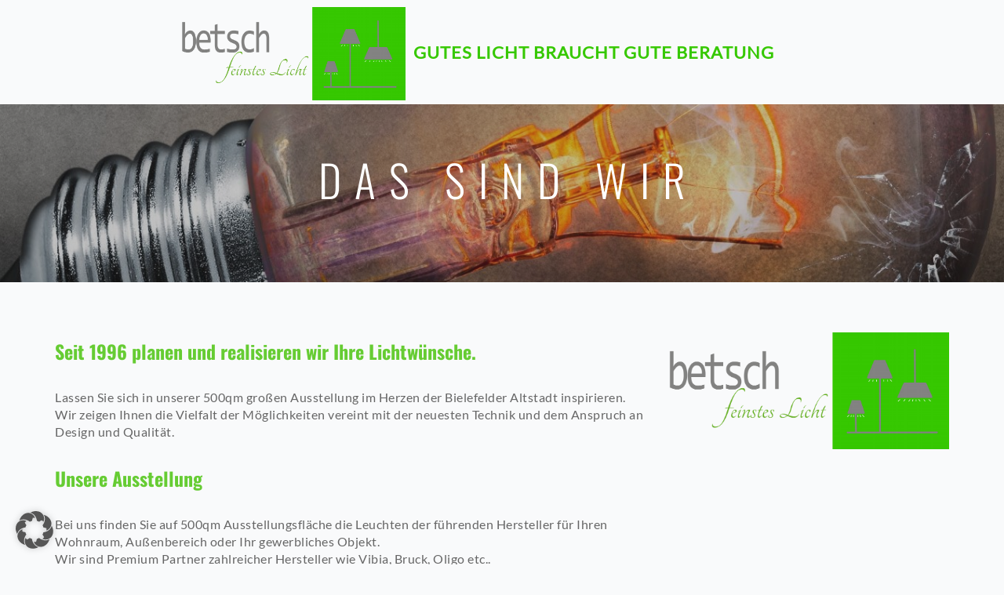

--- FILE ---
content_type: text/css
request_url: https://www.feinsteslicht.de/wp-content/themes/somnus-child/style.css?ver=6.8.3
body_size: 1771
content:
/*
 Theme Name:   somnus Child
 Description:  somnus Child Theme
 Author:       Langlucky
 Author URI:   https://langlucky.com/
 Template:     somnus
 Version:      1.0
 Text Domain:  somnus-child
*/

@import url("../somnus/style.css");

* { font-size: 16px; }

/* Logo und Header */
@media (min-width: 992px){
.col-md-push-5 { left: 16.6666667%; }
.col-md-push-5 { width: 25%; }
.pb-xs-24 { position: absolute; right: 0px; width: 60%; }}
/*
@media (max-width: 992px){
.col-md-push-5 { left: 16.6666667%; }}
*/
@media (min-width: 992px){
#menu-main-menu-left { margin: 0px 0px 0px 0%; }
#menu-main-menu-right, .col-md-pull-2 { visibility: hidden; }}

.nav-utility { height: 0; line-height: 43px; overflow: hidden; }

@media (max-width: 992px){
.list-inline { visibility: hidden; }}

.col-md-push-5 a, .col-md-push-5 { display: block; height: 133px; }
.logo.image-xxs { max-height: 133px !important; width: auto; padding: 7px 0px; }
.menu .menu-item-22 a { font-size: 1.4em; font-weight: bold; color: #669933; }

.vc_column_container h4 { font-size: 1.2em; font-weight: ; }

.vc_row a { color: #669933; }
.vc_row a:hover { opacity: 0.5; }
.vc_row h2 { color: #66CC33; font-size: 1.5em; font-weight: bold; }

.fade-1-4 .mbt { font-size: 16px; }

.wpcf7-textarea { background: #fff; }

#menu-item-22 a, #menu-item-22 a:hover { color: #36C801; opacity: 1; }

/* ul lisetn */
.vc_row ul { list-style-type: disc; list-style-position: inside; }
ul.h-list li { margin: 20px 0px; }
.wpb_wrapper .workshop { list-style: none; }

/* Navigation und Logo */
.col-md-2 a img.logo {  }

/* Unsere Kollektionen */
.color-kol { color: #fff; }
.color-kol a { color: #ddd; }

/* referenzen Bilder */
.referenzen p { clear: both; padding: 0px; margin: 0px; }
.referenzen p { padding: 12px 0px; }
.referenzen p a img { margin: -12px 7px 12px 7px; }
.referenzen img { padding: 0px; float: left; }

--- FILE ---
content_type: text/css
request_url: https://www.feinsteslicht.de/wp-content/uploads/wp-less/somnus/style/css/theme-c8640ff7b5.css
body_size: 34327
content:
/*!--------- 1. SOMNUS SPECIFIC ----------*/.fade-on-hover{transition:all .3s ease;-webkit-transition:all .3s ease;-moz-transition:all .3s ease;opacity:1}.fade-on-hover:hover{opacity:.8}.absolute{height:100%;position:absolute;min-height:200px}.height-100{position:absolute;height:100%;top:0}.top-layer{z-index:20 !important}.page-title+.contained-page{margin-top:-120px;z-index:10}.contained-page+.cta{margin-top:-120px;z-index:8;padding-top:180px}.fullwidth-map+.top-layer{margin-top:-120px;z-index:10}.team+.cta{margin-top:-180px}@media all and (max-width:768px){.pull-bottom-half{margin-bottom:-240px !important}.pull-left-sm{float:left !important}.block-xs{display:block}.pull-right{float:none !important}.pull-top-small{margin-bottom:0}.height-100{position:relative}.page-title+.contained-page{margin-top:0}}/*!---------- 1. GLOBAL STYLES ----------*/body{background:#f9fafb;-webkit-font-smoothing:antialiased;-moz-osx-font-smoothing:grayscale;font-size:14px;line-height:22px;font-family:"Lato","Helvetica Neue",Helvetica,Arial,sans-serif;color:#666}body.boxed-layout,.boxed-layout .nav-container,.boxed-layout .main-container{max-width:1400px;margin:0 auto;left:0;right:0}ul{list-style:none;letter-spacing:.5px}ul.bullets{list-style:inside}ul.bullets span{display:inline-block;margin-left:16px}ul.bullets li{margin-bottom:8px}ul.bullets li:last-child{margin-bottom:0}.main-container{clear:both}hr{border:none;border-top:1px solid #ccc;margin:0 0 24px 0;width:100%}.vc_parallax hr{border-color:#fff;opacity:.6}.vc_parallax.bg-light hr{border-color:#ccc;opacity:1}.bg-dark hr{border-color:#555}.inline-block{display:inline-block}.list-inline{margin-left:0}.list-inline>li{padding:0 4px}.list-inline.wide>li{padding:0 24px}.list-inline>li:last-child{padding-right:0}.list-inline>li:first-child{padding-left:0}.overflow-hidden{overflow:hidden}.display-block{display:block}.right{right:0}.relative{position:relative;z-index:5}.spread-children *{display:inline-block;margin-left:12px;margin-right:12px}.spread-children-large *{display:inline-block;margin-left:24px;margin-right:24px}.container{position:relative}/*!---------- 2. MIXINS ----------*/.v-align-children{display:-webkit-flex;display:-moz-flex;display:-ms-flexbox;display:flex;align-items:center;-webkit-align-items:center;justify-content:center;-webkit-justify-content:center;flex-direction:row;-webkit-flex-direction:row}.v-align-children-column{display:-webkit-flex;display:-moz-flex;display:-ms-flexbox;display:flex;align-items:center;-webkit-align-items:center;justify-content:center;-webkit-justify-content:center;flex-direction:column;-webkit-flex-direction:column}.disable-select{-webkit-touch-callout:none;-webkit-user-select:none;-khtml-user-select:none;-moz-user-select:none;-ms-user-select:none;user-select:none}@media all and (max-width:990px){.v-align-children{display:block !important}}.v-align-transform{position:relative;transform:translate3d(0, -50%, 0);-webkit-transform:translate3d(0, -50%, 0);top:50%;z-index:2}.align-bottom{position:absolute;bottom:0;margin:0 auto;left:0;right:0;z-index:2}.align-top{position:absolute;top:0;margin:0 auto;left:0;right:0;z-index:2}/*!---------- 3. TYPOGRAPHY ----------*/@media all and (max-width:767px){.text-center-xs{text-align:center !important}}h1,h2,h3,h4,h5,h6,p,ul,ol,pre,table,blockquote,input,select,textarea{margin-bottom:24px;margin-top:0;padding:0}h1,h2,h3,h4,h5,h6,.h1,.h2,.h3,.h4,.h5,.h6{font-family:"Oswald","Helvetica Neue",Helvetica,Arial,sans-serif}h1,h2,h3,h4,h5,h6{font-weight:300;color:#333333}h1,.h1{font-size:56px;line-height:64px}h1.large{font-size:72px;line-height:80px;font-weight:100}@media all and (max-width:990px){h1.large{font-size:56px;line-height:64px}}h2{font-size:40px;line-height:48px}h3{font-size:32px;line-height:40px}h4{font-size:24px;line-height:32px}h5{font-size:16px;line-height:24px;font-weight:400}h6,.h6{font-size:12px;line-height:24px;font-weight:700}@media all and (max-width:767px){h1,h1.large,.h1{font-size:32px;line-height:40px;font-weight:300}h2{font-size:32px;line-height:40px}h3{font-size:24px;line-height:32px}h4{font-size:18px;line-height:26px}h5{font-size:16px;line-height:24px;font-weight:400}h6,.h6{font-size:12px;line-height:24px;font-weight:700}}.uppercase{text-transform:uppercase;font-weight:300}h1.uppercase{letter-spacing:17px;margin-right:-17px}h2.uppercase{letter-spacing:10px;margin-right:-10px}h3.uppercase{letter-spacing:6px;margin-right:-6px}h4.uppercase{letter-spacing:4px;margin-right:-4px}h5.uppercase{letter-spacing:2px;margin-right:-2px}h6.uppercase,.h6-u{letter-spacing:2px;font-weight:700}.bold-h6{font-family:"Oswald","Helvetica Neue",Helvetica,Arial,sans-serif;font-size:12px;line-height:24px;text-transform:uppercase;font-weight:300;letter-spacing:2px;font-weight:700}p,span{font-weight:400;letter-spacing:.5px}p.lead{font-size:24px;font-weight:400;line-height:34px;color:#333;letter-spacing:1px}p.large{font-size:16px}.sub{font-size:11px}span.title{font-size:20px;display:block;color:#333}@media all and (max-width:767px){p.lead{font-size:13px;line-height:24px}p{font-size:12px}}a,a:visited,a:focus,a:active,a:hover{text-decoration:none;outline:none}a{font-weight:400;color:#333334;transition:all .3s ease;-webkit-transition:all .3s ease;-moz-transition:all .3s ease;cursor:poitner}.vc_parallax a{color:#fff}.vc_parallax a:hover{color:#fff;opacity:.9}.bg-light a{color:#333334}.bg-light a:hover{color:#333334;opacity:1}a:hover{color:#1a1a1a;text-decoration:none}a.underline{display:inline-block;border-bottom:1px solid;padding-bottom:-2px;line-height:16px}.label{font-family:"Oswald","Helvetica Neue",Helvetica,Arial,sans-serif;font-size:12px;line-height:24px;text-transform:uppercase;font-weight:300;letter-spacing:2px;font-weight:700;letter-spacing:1px;background:#333334;border-radius:0;padding:6px 12px;font-size:10px;vertical-align:middle}blockquote{overflow:hidden;font-family:"Merriweather","Georgia",Times New Roman,Times,serif;font-size:20px;line-height:40px;font-style:italic;background:#f5f5f5;padding:32px;color:#777;font-weight:300}.bg-secondary blockquote{background:#fff;border-color:#333334}blockquote .author{font-size:12px;display:block;float:right;margin-top:16px}.number{font-family:"Lato","Helvetica Neue",Helvetica,Arial,sans-serif}@media all and (max-width:767px){br{display:none}blockquote{font-size:16px;line-height:32px}}.text-left{text-align:left !important}@media all and (max-width:767px){.text-left-xs{text-align:left !important}}@media all and (max-width:990px){.text-center-sm{text-align:center}}/*!---------- 4. COLOURS ----------*/.bg-primary{background:#333334 !important}.bg-secondary{background:#f1f4f5}.bg-dark{background:#333333}.bg-white{background:#fff}.color-body{color:#666}.bg-body{background:#f9fafb}.color-primary{color:#333334 !important}.color-red{color:#e31d3b !important}/*!---------- 5. SECTIONS ----------*/section,footer{padding:64px 0;position:relative;overflow:hidden}footer{padding:72px 0}.fullscreen{height:100vh}.bg-dark h1,nav.bg-dark h1,footer.bg-dark h1,.bg-primary h1,.bg-dark h2,nav.bg-dark h2,footer.bg-dark h2,.bg-primary h2,.bg-dark h3,nav.bg-dark h3,footer.bg-dark h3,.bg-primary h3,.bg-dark h4,nav.bg-dark h4,footer.bg-dark h4,.bg-primary h4,.bg-dark h5,nav.bg-dark h5,footer.bg-dark h5,.bg-primary h5,.bg-dark h6,nav.bg-dark h6,footer.bg-dark h6,.bg-primary h6{color:#ffffff}.bg-dark p,nav.bg-dark p,footer.bg-dark p,.bg-primary p,.bg-dark span,nav.bg-dark span,footer.bg-dark span,.bg-primary span,.bg-dark li,nav.bg-dark li,footer.bg-dark li,.bg-primary li{color:#fefefe}@media all and (max-width:767px){section{padding:40px 0}}.overlay:before,.vc_parallax:before{position:absolute;content:'';width:100%;height:100%;top:0;left:0;background:#333333;opacity:0.3;z-index:1;display:block}.overlay-heavy:before{opacity:.6}.bg-light.overlay:before{position:absolute;content:'';width:100%;height:100%;top:0;left:0;background:#ffffff;opacity:0.1;z-index:2}.vc_parallax h1,.vc_parallax h2,.vc_parallax h3,.vc_parallax h4,.vc_parallax h5,.vc_parallax h6{color:#ffffff}.vc_parallax p,.vc_parallax span,.vc_parallax li{color:#ffffff}.vc_parallax .container{position:relative;z-index:3}.container.vc_parallax .row{position:relative;z-index:3}.background-image-holder{position:absolute;width:100%;height:100%;top:0;left:0;z-index:1;background:#333333;background-size:cover !important;background-position:50% 50% !important;transition:all .3s ease;-webkit-transition:all .3s ease;-moz-transition:all .3s ease;opacity:0}.background-image-holder img{display:none}.background-multiply .background-image-holder{background-color:#333334 !important;background-blend-mode:multiply}.background-image-holder.fadeIn{opacity:1}.parallax>.background-image-holder,.parallax .slides li>.background-image-holder{height:100vh;top:-50vh;transition:all 0s ease !important;transition:opacity .3s ease !important;-webkit-transform-style:preserve-3d}.parallax:first-child .slides li>.background-image-holder,.parallax:first-child .background-image-holder{top:0}@media all and (max-width:767px){.parallax>.background-image-holder,.parallax .slides li>.background-image-holder{top:0 !important}}/*!---------- 6. BUTTONS ----------*/.btn{border:1px solid #7f7f81;padding:0 26px;height:50px;min-width:150px;line-height:46px;font-size:11px;text-transform:uppercase;letter-spacing:2px;border-radius:0;color:#666;text-align:center;transition:all .3s ease;-webkit-transition:all .3s ease;-moz-transition:all .3s ease;margin-right:8px;margin-bottom:24px}.btn:last-child,.btn:last-of-type{margin-right:0}.btn:hover{background:#333334;color:#fff}.btn-icon{width:40px;height:40px;font-size:20px;min-width:0;padding:0;line-height:38px}.btn-lg{height:80px;line-height:76px;min-width:290px;font-size:16px}.btn-icon.btn-lg{width:50px;height:50px;line-height:49px;font-size:24px;min-width:0}.btn-icon.btn-sm{width:30px;height:30px;line-height:29px;font-size:13px;min-width:0;padding:0 0 0 1px !important}.btn-sm{height:30px;font-size:11px;line-height:27px;min-width:0}.btn-filled{background:#333334;color:#fff}.btn-white,.vc_parallax .btn,.vc_parallax .btn:visited{color:#fff;border-color:#fff}.btn-white.btn-filled,.bg-dark input[type="submit"]{background:#fff;color:#333 !important;border-color:#fff !important}.btn-white:hover,.vc_parallax .btn:hover,.vc_parallax .btn:visited:hover{background:#fff;color:#222}.vc_parallax .btn.btn-filled,.vc_parallax .btn-filled:visited{border-color:#333334}.vc_parallax .btn-filled:hover{border-color:#fff}.btn-rounded{border-radius:25px}body.btn-rounded .btn{border-radius:25px !important}.bg-light .btn{border-color:#222;color:#222}.bg-light .btn:visited,.bg-light .btn:visited:hover{color:#222}.btn:visited{color:#333334}.btn-white:visited,.btn:visited:hover{color:#fff}.btn-white:visited:hover{color:#222}.btn-filled:visited{color:#fff}.btn.bg-dark{color:#fff;border-color:#333333}.btn.bg-dark:hover{background:#4d4d4d}/*!---------- 7. NAVIGATION ----------*/.nav-container{-webkit-backface-visibility:hidden;max-width:100%}nav{background:#f9fafb;-webkit-backface-visibility:hidden;max-width:100%}nav ul{margin-bottom:0}.module{display:inline-block;padding:0 24px}.module-group{display:inline-block}.module.left,.module-group.left{float:left}.module.right,.module-group.right{float:right}nav .btn,.nav-bar .btn{margin:0;height:auto}.nav-utility{height:45px;line-height:43px;overflow:hidden}.nav-utility i{position:relative;top:1px}.nav-bar{height:55px;max-height:55px;line-height:53px}.nav-bar .module,.nav-bar .module-group{height:55px}.nav-bar a{display:inline-block;height:60px}.logo{max-height:60%}.logo-light{display:none}nav.bg-dark .logo-light{display:inline}nav.bg-dark .logo-dark{display:none}.has-dropdown{padding-right:18px}.has-dropdown:after{position:absolute;top:0;right:0;font-size:11px;content:"\e64b";font-family:'themify';speak:none;font-style:normal;font-weight:normal;font-variant:normal;text-transform:none}.menu{height:55px;font-family:'Lato',"Helvetica Neue",Helvetica,Arial,sans-serif}.menu li a{font-size:11px;text-transform:uppercase;font-weight:normal;letter-spacing:1px;color:#333333;opacity:0.7;transition:all .3s ease;-webkit-transition:all .3s ease;-moz-transition:all .3s ease}.menu li a:hover{opacity:1 !important}.menu>li{margin-right:32px;float:left;position:relative;transition:all .3s ease;-webkit-transition:all .3s ease;-moz-transition:all .3s ease;opacity:1}.menu>li:last-child{margin-right:0}.menu>li:last-child>ul{right:0}.menu>li:last-child>ul ul{left:auto;right:100%}.menu>li ul{text-align:left;width:160px;padding:8px 0;background:#333333;position:absolute;z-index:99;opacity:0;transition:all .3s ease;-webkit-transition:all .3s ease;-moz-transition:all .3s ease;visibility:hidden;margin-top:0}.menu>li>ul>li{position:relative;line-height:24px;width:100%;vertical-align:top}.menu>li>ul>li i{display:inline-block;margin-right:2px}.menu>li>ul>.has-dropdown:after{color:#fff;top:5px;right:24px;content:"\e649"}.menu>li>ul li a{color:#fff;height:auto;padding:6px 24px}.menu>li>ul>li>ul{left:100%;top:0}.menu>li:hover>ul{opacity:1;visibility:visible}.menu>li>ul>li:hover>ul,.has-dropdown:hover .mega-menu ul{opacity:1;transform:translate3d(0, 0px, 0);-webkit-transform:translate3d(0, 0px, 0);-moz-transform:translate3d(0, 0px, 0);visibility:visible}.mega-menu{width:auto !important;white-space:nowrap;line-height:24px}.mega-menu ul{position:relative !important;left:auto !important;padding:0 !important}.mega-menu>li{width:200px !important;overflow:hidden;display:inline-block}.mega-menu .title{letter-spacing:1px;color:#fff;display:inline-block;padding:6px 24px;text-transform:uppercase;font-size:11px;font-weight:600}.make-right{right:0}.module.widget-handle{padding:0 24px;cursor:pointer;position:relative;-webkit-touch-callout:none;-webkit-user-select:none;-khtml-user-select:none;-moz-user-select:none;-ms-user-select:none;user-select:none;margin:0}@media all and (max-width:1100px){.module.widget-handle{padding:0 16px}}.module.widget-handle i{font-size:20px;line-height:53px;opacity:0.5;transition:all .3s ease;-webkit-transition:all .3s ease;-moz-transition:all .3s ease}.module.widget-handle:hover i,.module.active i{opacity:1}nav .widget{margin:0;padding:24px}nav .widget .title{display:none !important}nav .widget,nav .widget a:not(.btn){color:#fff}nav .widget hr{border-color:#777;margin-bottom:16px}nav .widget hr:first-of-type{display:none}.nav-open{max-height:10000px}.nav-open .mobile-toggle{border-bottom:1px solid #ccc}@media all and (max-width:1120px){.menu>li{margin-right:24px}}@media all and (max-width:990px){nav.fixed{position:absolute !important;opacity:1 !important}nav.outOfSight{transform:translate3d(0, 0px, 0) !important;-webkit-transform:translate3d(0, 0px, 0) !important;-moz-transform:translate3d(0, 0px, 0) !important;transition:all .3s ease;-webkit-transition:all .3s ease;-moz-transition:all .3s ease}.nav-bar,.nav-bar .module-group,.nav-bar .module{height:auto;overflow:hidden}.nav-bar .module{padding:0 16px}.nav-bar .module-group{width:100%;padding:16px 0}.nav-bar .module-group .module{display:block;float:none;width:100%}.menu{height:auto}.menu.pull-right{float:none !important}.menu a{height:auto;line-height:24px;padding:4px 0}.menu li{line-height:24px;float:none;display:block;width:100%;max-width:100%}.menu>li ul{position:relative;width:100%;opacity:1;visibility:visible;transform:translate3d(0, 0px, 0);-webkit-transform:translate3d(0, 0px, 0);-moz-transform:translate3d(0, 0px, 0);left:0}.menu>li>ul{position:relative;opacity:1;visibility:visible;display:block;transform:translate3d(0, 0px, 0);-webkit-transform:translate3d(0, 0px, 0);-moz-transform:translate3d(0, 0px, 0);max-width:50%;margin:0 auto 20px}.menu>li>ul>li{text-align:center}.menu>li>ul>.has-dropdown:after{content:"\e64b"}.menu>li>ul>li>ul{left:0;display:none;padding:0}.menu>li>ul li a,.mega-menu .title{padding:4px 16px}.has-dropdown .has-dropdown li{padding-left:18px}.has-dropdown{padding-right:0}.mega-menu{margin-left:0 !important}.mega-menu li{width:100% !important}.toggle-sub>ul,.toggle-sub .mega-menu ul{display:block !important}.module.widget-handle{border-left:none;border-top:1px solid #ccc;line-height:40px;min-height:40px}.module.widget-handle .menu{line-height:40px}.module.widget-handle .menu li{line-height:40px}.module.widget-handle i{line-height:40px}.module.widget-handle .title{display:inline-block;position:relative;bottom:3px;margin-left:8px}.widget-handle .function{width:100%;position:relative;opacity:1;transform:translate3d(0, 0px, 0);-webkit-transform:translate3d(0, 0px, 0);-moz-transform:translate3d(0, 0px, 0);visibility:visible;margin-top:0;display:none}.toggle-widget-handle .function{display:block !important}.mobile-toggle{border-left:1px solid #ccc !important}.mobile-toggle i{line-height:53px !important}nav.bg-dark .module.widget-handle{border-top:1px solid #444}nav.bg-dark .mobile-toggle{border-left:1px solid #444 !important}nav.bg-dark .nav-open .mobile-toggle{border-bottom:1px solid #444}}nav.outOfSight{transform:translate3d(0, -200px, 0);-webkit-transform:translate3d(0, -200px, 0);-moz-transform:translate3d(0, -200px, 0);transition:all .3s ease;-webkit-transition:all .3s ease;-moz-transition:all .3s ease}nav.scrolled{transform:translate3d(0, 0px, 0);-webkit-transform:translate3d(0, 0px, 0);-moz-transform:translate3d(0, 0px, 0)}nav.fixed,nav.absolute{top:0;width:100%;z-index:999;left:0;right:0}nav.absolute{position:absolute}nav.fixed{position:fixed;visibility:hidden;opacity:0}nav.fixed .nav-utility{display:none}nav.fixed.scrolled{visibility:visible;opacity:1}@media all and (max-width:990px){nav.transparent .nav-open{background:#fff}nav.transparent .nav-open .menu>li>a,nav.transparent .nav-open .module.widget-handle i,nav.transparent .nav-open .nav-utility{color:#333333}nav.transparent .nav-open .logo-dark{display:inline}nav.transparent .nav-open .logo-light{display:none}nav.transparent .nav-open .has-dropdown:after{color:#333333}.menu>li:last-child>ul ul{right:0}}nav.bg-dark .menu>li>a,nav.bg-dark .module.widget-handle i,nav.bg-dark .nav-utility{color:#fff;opacity:.7}nav.bg-dark .module.widget-handle{border-left:1px solid rgba(255,255,255,0.2)}nav.bg-dark .nav-utility,nav.bg-dark .nav-bar{border-bottom:1px solid rgba(255,255,255,0.2)}.mobile-toggle{position:absolute !important;top:0;border-left:none !important}/*!---------- 8. TOOLTIPS ----------*/.tooltip{font-size:12px;font-family:'Lato'}.tooltip-inner{border-radius:0;padding:9px 24px 12px 24px}/*!---------- 9. ALERTS ----------*/.alert{margin-bottom:24px;background:none;border-radius:0;font-weight:600;padding:12px 16px}.alert .close{opacity:1;font-size:24px;top:-2px;right:-4px;transition:all .3s ease;-webkit-transition:all .3s ease;-moz-transition:all .3s ease}.alert .close span{font-weight:400}.alert-warning{border:1px solid #d88519;color:#d88519}.alert-success{border:1px solid #60b963;color:#60b963}.alert-danger{border:1px solid #c64444;color:#c64444}/*!---------- 10. ICONS ----------*/.icon{font-size:64px;display:inline-block;color:#333333}.vc_parallax.bg-light .icon{color:#333333}.vc_parallax .icon,.bg-dark .icon{color:#fff}.icon-lg{font-size:80px}.icon-sm{font-size:32px}@media all and (max-width:767px){.icon{font-size:48px}.icon-lg{font-size:64px}.icon-sm{font-size:22px}}/*!---------- 11. FORMS ----------*/input[type="text"],textarea,select,input[type="password"],input[type="email"]{-webkit-appearance:none;-moz-appearance:none;appearance:none;max-width:100%}.bg-secondary input[type="text"],.bg-secondary input[type="email"],.bg-secondary textarea{background:#fff}.input-lh{line-height:50px}input[type="text"],input[type="password"],input[type="email"]{background:#fff;border:none;width:100%;height:50px;padding-left:20px;font-weight:400;margin-bottom:24px;border-radius:0}.vc_parallax input[type="text"],.vc_parallax textarea,.vc_parallax input[type="email"]{color:#555}.vc_parallax.bg-light input.transparent{border-color:#333333}input.transparent,textarea.transparent{background:none !important;border:1px solid rgba(255,255,255,0.5);color:#fff}input[type="text"]:focus,input[type="password"]:focus,input[type="email"]:focus{outline:1px solid #ccc}textarea{width:100%;border:none;background:#f5f5f5;margin-bottom:24px;border-radius:0;padding:16px 20px;max-height:120px}textarea:focus{outline:1px solid #ccc}::-webkit-input-placeholder{color:#777;font-size:11px}:-moz-placeholder{color:#777;font-size:11px}::-moz-placeholder{color:#777;font-size:11px}:-ms-input-placeholder{color:#777;font-size:11px}.transparent::-webkit-input-placeholder{color:#fff}.transparent::-moz-input-placeholder{color:#fff}.transparent:-moz-input-placeholder{color:#fff}.transparent:-ms-input-placeholder{color:#fff}input[type="submit"]{height:50px;line-height:48px;border:2px solid #333334;background:#333334;color:#fff;width:100%;font-size:11px;text-transform:uppercase;font-weight:bold;letter-spacing:1px}.bg-primary input[type="submit"]{background:#fff;color:#333334}input[type="submit"]:focus{outline:none}input[type="submit"].hollow{background:none;border:2px solid #333334;color:#333334;transition:all .3s ease;-webkit-transition:all .3s ease;-moz-transition:all .3s ease}input[type="submit"].hollow:hover{background:#333334;color:#fff}.select-option{position:relative;cursor:pointer;height:50px;overflow:hidden;margin-bottom:24px}.select-option i{position:absolute;font-size:18px;right:20px;top:14px;z-index:2;pointer-events:none;transition:all .3s ease;-webkit-transition:all .3s ease;-moz-transition:all .3s ease;cursor:pointer}.select-option:focus i{color:#fff}.select-option select{margin-bottom:0}select{height:50px;background:#f5f5f5;width:100%;border-radius:0;border:none;outline:none;padding-left:20px;position:relative;font-size:11px;text-transform:uppercase;font-weight:bold;letter-spacing:1px;color:#777;transition:all .3s ease;-webkit-transition:all .3s ease;-moz-transition:all .3s ease;cursor:pointer}select:focus{background:#eee}select:active,select:focus,select:hover{outline:none;border:none}.form-newsletter input[type="text"],.form-newsletter input[type="email"]{width:250px;margin:0}.form-newsletter input[type="submit"]{width:136px;margin:0}.form-newsletter input[type="submit"]:focus{color:#fff}/*!---------- 13. TABBED CONTENT ----------*/.tabs{overflow:hidden}.tabs li{display:inline-block;cursor:pointer}.tabs.thirds li{width:32.3333333%}.tabs.thirds .tab-title{width:100%}.button-tabs .tab-title{border:1px solid rgba(0,0,0,0);padding:13px;display:inline-block;text-align:center;min-width:150px;-webkit-touch-callout:none;-webkit-user-select:none;-khtml-user-select:none;-moz-user-select:none;-ms-user-select:none;user-select:none;transition:all .3s ease;-webkit-transition:all .3s ease;-moz-transition:all .3s ease;opacity:.6}.button-tabs .tab-title span{text-transform:uppercase;font-size:11px;letter-spacing:.5px}.button-tabs .active .tab-title{border:1px solid #333;opacity:1}.button-tabs.vertical{overflow:hidden}.button-tabs.vertical .tabs{max-width:30%;float:left}.button-tabs.vertical .content{padding-left:3%;max-width:70%;float:right}.button-tabs.vertical .tabs li,.button-tabs.vertical .tab-title{width:100%}.button-tabs.vertical .tabs li{margin-bottom:10px}@media all and (max-width:767px){.button-tabs .tabs li{width:49%;margin-bottom:15px}.button-tabs.vertical .tabs,.button-tabs.vertical .content{max-width:100%;width:100%;padding-left:0}}.tabbed-content .content>li{opacity:0;visibility:hidden;transition:all .3s ease;-webkit-transition:all .3s ease;-moz-transition:all .3s ease;display:none}.tabbed-content .content .active{opacity:1;visibility:visible;display:block}/*!---------- 17. PAGINATION ----------*/.pagination{margin:0}.pagination li{font-family:"Lato","Helvetica Neue",Helvetica,Arial,sans-serif}.pagination li a{width:32px;height:32px;padding:0;text-align:center;padding-top:6px;margin:0 4px;color:#333333;font-weight:400}.pagination li a:hover,.pagination li.active a,.pagination li.active:hover a{background:#333334;color:#fff;border-color:#333334}/*!---------- 21. WIDGETS ----------*/.widget{margin-bottom:48px}.link-list{line-height:32px}.link-list a:after{content:"\e628";font-family:'themify';speak:none;font-style:normal;font-weight:normal;font-variant:normal;text-transform:none;line-height:1;font-size:11px;display:inline-block;margin-left:8px}.widget ul:last-child,.widget p:last-child{margin-bottom:0}.widget .title{font-family:"Oswald","Helvetica Neue",Helvetica,Arial,sans-serif;font-size:12px;line-height:24px;text-transform:uppercase;font-weight:300;letter-spacing:2px;font-weight:700;margin-bottom:12px}.widget hr{margin-bottom:12px}.recent-posts{line-height:24px}.recent-posts li{margin-bottom:8px;transition:all .3s ease;-webkit-transition:all .3s ease;-moz-transition:all .3s ease}.recent-posts .date{display:block;letter-spacing:0;opacity:.8}.recent-posts li:hover .date{opacity:1}.tags{overflow:hidden}.tags li{float:left;margin:0 4px 4px 0}.tags .btn-sm{padding:0 8px;margin:0}.widget .gallery{overflow:hidden}.widget .gallery li{width:33.33333%;float:left;padding:0 4px 4px 0}.twitter-feed .user,.twitter-feed .interact{display:none}.widget .twitter-feed .timePosted{display:none}.widget .tweet{margin-bottom:0}.widget .twitter-feed .slides li{margin-bottom:24px}.widget .twitter-feed .slides li:last-child{margin-bottom:0}.widget .twitter-feed .slides li:nth-of-type(n+3){display:none}.widget .twitter-feed .slides li:before{position:relative;top:6px;float:left;display:inline-block;margin-right:8px;color:#333333;content:"\e74b";font-family:'themify';speak:none;font-style:normal;font-weight:normal;font-variant:normal;text-transform:none;line-height:1;font-size:13px}.widget .twitter-feed p{padding-left:22px;position:relative}.bg-dark .widget .twitter-feed .slides li:before{color:#fff}.widget .instafeed li{width:33.3333%;display:inline-block;padding:0 4px 4px 0}.widget .instafeed li:nth-of-type(n+7){display:none}/*!---------- 22. IMAGE TILES ----------*/img{max-width:100%}/*!---------- 23. SLIDERS ----------*/.image-slider{position:relative}.image-slider .slides{position:relative;overflow:hidden}.image-slider .slides li{position:relative;height:480px}.image-slider .slides li>img{width:100%}.row .image-slider{margin-bottom:24px}@media all and (max-width:767px){.image-slider .slides li{height:240px}}.flex-direction-nav a.flex-next{right:16px}.flex-direction-nav a.flex-next:before,.flex-direction-nav a.flex-prev:before{content:"\e649";font-family:'themify';speak:none;font-style:normal;font-weight:normal;font-variant:normal;text-transform:none;line-height:1;font-size:24px;color:#fff}.flex-direction-nav a.flex-prev{left:16px}.flex-direction-nav a.flex-prev:before{content:"\e64a"}.flex-direction-nav a{border:none;border-radius:0;opacity:1;text-shadow:none;color:rgba(0,0,0,0);width:24px;height:24px;margin:-12px 0 0}.flex-control-nav li a{background:none;border:2px solid #333;width:10px;height:10px}.flex-direction-nav a:hover{background:none;border:none}@media all and (max-width:767px){.flex-control-nav{display:none}}.controls-inside .flex-control-nav{bottom:24px;z-index:10}.controls-inside .flex-control-nav li a{border-color:#fff}.controls-inside .flex-control-nav li a.flex-active{background:#fff}.vc_parallax .flex-control-nav li a{border-color:#fff}.vc_parallax .flex-control-nav li a.flex-active{background:#fff}.text-slider .flex-direction-nav li a:before{color:#222}.vc_parallax .text-slider .flex-direction-nav li a:before{color:#fff;transition:all .3s ease;-webkit-transition:all .3s ease;-moz-transition:all .3s ease;opacity:.5}.vc_parallax .text-slider .flex-direction-nav li a:hover:before{opacity:1}.text-slider .flex-direction-nav a.flex-prev{left:-60px}.text-slider .flex-direction-nav a.flex-next{right:-60px}/*!---------- 24. IMAGE GALLERIES ----------*/.instafeed.grid-gallery{overflow:hidden;position:relative}.instafeed.grid-gallery li{width:20%;display:inline-block;float:left;transition:all .3s ease;-webkit-transition:all .3s ease;-moz-transition:all .3s ease;opacity:1}.instafeed.grid-gallery li:nth-of-type(n+11){display:none}.instafeed.grid-gallery li:hover{opacity:.9}.instafeed.grid-gallery li img{min-width:100%}@media all and (max-width:990px){.instafeed.grid-gallery li{width:33.333333%}.instafeed.grid-gallery li:nth-of-type(n+10){display:none}}/*!---------- 29. IMAGE BLOCKS ----------*/.image-small{max-height:80px}.image-xs{max-height:50px}.image-xxs{max-height:22px}.fade-half{opacity:0.5}.fade-1-4{opacity:0.75}.fade-3-4{opacity:0.25}/*!---------- 33. MAPS ----------*/.map-holder{overflow:hidden;position:relative}.map-holder iframe{border:none;position:absolute;width:100%;height:150%;top:-25%;left:0;z-index:1}.map-holder:before{content:'';position:absolute;width:100%;height:100%;top:0;left:0;z-index:2}.map-holder.interact:before{width:0}.map-holder.inline{height:400px;overflow:hidden}/*!---------- 35. FOOTERS ----------*/footer span,footer a{font-size:12px}footer.bg-dark a{color:#fff}.footer-1 .logo{max-height:30px}.footer-1 .sub{opacity:.5}.social-list{margin:0}.vc_parallax .social-list a{color:#fff}.bg-dark .social-list a,.vc_parallax .social-list a{color:#fff;opacity:.5}.bg-dark .social-list a:hover{opacity:1}.vc_parallax .social-list a{opacity:1}.bg-light .social-list a{color:#222}/*!---------- 35a. TABLES ----------*/.table>thead>tr>th,.table>tbody>tr>th,.table>tfoot>tr>th,.table>thead>tr>td,.table>tbody>tr>td,.table>tfoot>tr>td{padding:16px 8px 12px 8px;vertical-align:middle;font-size:16px;border-color:#c7c8c9}tbody tr{transition:all .3s ease;-webkit-transition:all .3s ease;-moz-transition:all .3s ease}tbody tr:hover{background:#f1f4f5}tbody td,th{border-right:1px solid #333}th{border:none !important}thead{border-top:1px solid #c7c8c9}.timetable th{font-family:'Oswald';text-transform:uppercase;text-align:center;font-weight:300;font-size:22px !important;line-height:32px !important;padding-top:8px !important}@media all and (max-width:767px){.table>thead>tr>th,.table>tbody>tr>th,.table>tfoot>tr>th,.table>thead>tr>td,.table>tbody>tr>td,.table>tfoot>tr>td{padding:16px 8px 12px 8px;vertical-align:middle;font-size:13px}.timetable th{font-size:20px !important}}/*!---------- 35b. PAGES ----------*/@media all and (max-width:1200px){.contained-page .col-md-10{width:100%}.contained-page .col-md-offset-1{margin:0}}/*!---------- 36. SPACING ----------*/.mr0{margin-right:0}.mb0,.bg-dark input[type="submit"]{margin-bottom:0 !important}.mb8{margin-bottom:8px}.mb16{margin-bottom:16px}.mb24{margin-bottom:24px}.mb30{margin-bottom:30px}.mb32{margin-bottom:32px}.mb40{margin-bottom:40px}.mb48{margin-bottom:48px}.mb56{margin-bottom:56px}.mb64{margin-bottom:64px}.mb72{margin-bottom:72px}.mb80{margin-bottom:80px}.mb88{margin-bottom:88px}.mb96{margin-bottom:96px}.mb104{margin-bottom:104px}.mb112{margin-bottom:112px}.mb120{margin-bottom:120px}.mb160{margin-bottom:160px}.mb180{margin-bottom:180px}.mb200{margin-bottom:200px}.mb208{margin-bottom:208px}.mb216{margin-bottom:216px}.mt0{margin-top:0 !important}.mt8{margin-top:8px}.mt16{margin-top:16px}.mt24{margin-top:24px}.mt32{margin-top:32px}.mt40{margin-top:40px}.mt48{margin-top:48px}.mt56{margin-top:56px}.mt64{margin-top:64px}.mt72{margin-top:72px}.mt80{margin-top:80px}.mt88{margin-top:88px}.mt96{margin-top:96px}.mt104{margin-top:104px}.mt112{margin-top:112px}.mt120{margin-top:120px}.p32{padding:0 32px}.p24{padding:24px}.p0{padding:0}.pt0{padding-top:0}.pt8{padding-top:8px}.pt16{padding-top:16px}.pt24{padding-top:24px}.pt32{padding-top:32px}.pt40{padding-top:40px}.pt48{padding-top:48px}.pt64{padding-top:64px}.pt72{padding-top:72px}.pt80{padding-top:80px}.pt88{padding-top:88px}.pt96{padding-top:96px}.pt104{padding-top:104px}.pt112{padding-top:112px}.pt120{padding-top:120px}.pt160{padding-top:160px}.pt180{padding-top:180px}.pt240{padding-top:240px}.pb0{padding-bottom:0}.pb8{padding-bottom:8px}.pb16{padding-bottom:16px}.pb24{padding-bottom:24px}.pb32{padding-bottom:32px}.pb40{padding-bottom:40px}.pb48{padding-bottom:48px}.pb56{padding-bottom:56px}.pb64{padding-bottom:64px}.pb72{padding-bottom:72px}.pb80{padding-bottom:80px}.pb88{padding-bottom:88px}.pb96{padding-bottom:96px}.pb104{padding-bottom:104px}.pb112{padding-bottom:112px}.pb120{padding-bottom:120px}.pb160{padding-bottom:160px}.pb180{padding-bottom:180px}.pb240{padding-bottom:240px}@media all and (max-width:990px){.mb-s-0{margin-bottom:0}.mb-s-8{margin-bottom:8px}.mb-s-16{margin-bottom:16px}.mb-s-24{margin-bottom:24px}.mb-s-32{margin-bottom:32px}.mb-s-40{margin-bottom:40px}.mb-s-48{margin-bottom:48px}.mb-s-64{margin-bottom:64px}.mb-s-72{margin-bottom:72px}.mb-s-80{margin-bottom:80px}.mb-s-88{margin-bottom:88px}.mb-s-96{margin-bottom:96px}.mb-s-104{margin-bottom:104px}.mb-s-112{margin-bottom:112px}.mb-s-120{margin-bottom:120px}}@media all and (max-width:768px){.mb-xs-0{margin-bottom:0}.mb-xs-8{margin-bottom:8px}.mb-xs-16{margin-bottom:16px}.mb-xs-24{margin-bottom:24px}.mb-xs-32{margin-bottom:32px}.mb-xs-40{margin-bottom:40px}.mb-xs-48{margin-bottom:48px}.mb-xs-64{margin-bottom:64px}.mb-xs-72{margin-bottom:72px}.mb-xs-80{margin-bottom:80px}.mb-xs-88{margin-bottom:88px}.mb-xs-96{margin-bottom:96px}.mb-xs-104{margin-bottom:104px}.mb-xs-112{margin-bottom:112px}.mb-xs-120{margin-bottom:120px}.mt-xs-0{margin-top:0 !important}.mt-xs-8{margin-top:8px}.mt-xs-16{margin-top:16px}.mt-xs-24{margin-top:24px}.mt-xs-32{margin-top:32px}.mt-xs-40{margin-top:40px}.mt-xs-48{margin-top:48px}.mt-xs-56{margin-top:56px}.mt-xs-64{margin-top:64px}.mt-xs-72{margin-top:72px}.mt-xs-80{margin-top:80px}.mt-xs-88{margin-top:88px}.mt-xs-96{margin-top:96px}.mt-xs-104{margin-top:104px}.mt-xs-112{margin-top:112px}.mt-xs-120{margin-top:120px}.p0-xs{padding:0}.pt-xs-0{padding-top:0}.pt-xs-8{padding-top:8px}.pt-xs-16{padding-top:16px}.pt-xs-24{padding-top:24px}.pt-xs-32{padding-top:32px}.pt-xs-40{padding-top:40px}.pt-xs-48{padding-top:48px}.pt-xs-64{padding-top:64px}.pt-xs-72{padding-top:72px}.pt-xs-80{padding-top:80px}.pt-xs-88{padding-top:88px}.pt-xs-96{padding-top:96px}.pt-xs-104{padding-top:104px}.pt-xs-112{padding-top:112px}.pt-xs-120{padding-top:120px}.pt-xs-160{padding-top:160px}.pb-xs-0{padding-bottom:0}.pb-xs-8{padding-bottom:8px}.pb-xs-16{padding-bottom:16px}.pb-xs-24{padding-bottom:24px}.pb-xs-32{padding-bottom:32px}.pb-xs-40{padding-bottom:40px}.pb-xs-48{padding-bottom:48px}.pb-xs-64{padding-bottom:64px}.pb-xs-72{padding-bottom:72px}.pb-xs-80{padding-bottom:80px}.pb-xs-88{padding-bottom:88px}.pb-xs-96{padding-bottom:96px}.pb-xs-104{padding-bottom:104px}.pb-xs-112{padding-bottom:112px}.pb-xs-120{padding-bottom:120px}}